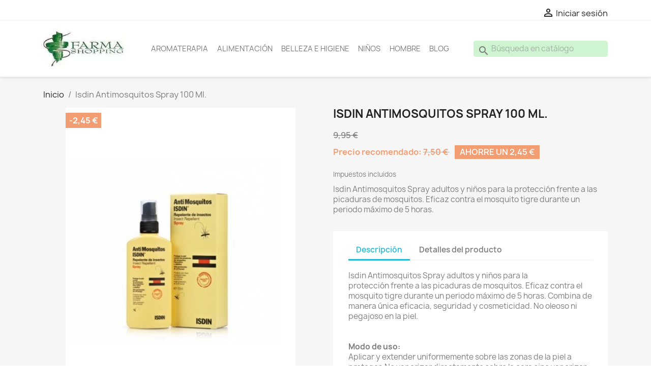

--- FILE ---
content_type: text/html; charset=utf-8
request_url: https://www.farmashoping.com/inicio/1823-isdin-antimosquitos-spray-100-ml
body_size: 16257
content:
<!doctype html>
<html lang="es-ES">
<head>
<meta charset="utf-8">
<meta http-equiv="x-ua-compatible" content="ie=edge">
<title>Isdin Antimosquitos Spray 100 Ml : Farmashoping.com - Isdin Online</title>
<meta name="description" content="Isdin Antimosquitos Spray adultos y niños para la protección frente a las picaduras de mosquitos. Eficaz contra el mosquito tigre.">
<meta name="keywords" content="NULL">
<link rel="canonical" href="https://www.farmashoping.com/inicio/1823-isdin-antimosquitos-spray-100-ml">
<script type="application/ld+json">
  {
    "@context": "https://schema.org",
    "@type": "Organization",
    "name" : "FarmaShoping",
    "url" : "https://www.farmashoping.com/",
    "logo": {
      "@type": "ImageObject",
      "url":"https://www.farmashoping.com/img/logo-1633974041.jpg"
    }
  }
</script>
<script type="application/ld+json">
  {
    "@context": "https://schema.org",
    "@type": "WebPage",
    "isPartOf": {
      "@type": "WebSite",
      "url":  "https://www.farmashoping.com/",
      "name": "FarmaShoping"
    },
    "name": "Isdin Antimosquitos Spray 100 Ml : Farmashoping.com - Isdin Online",
    "url":  "https://www.farmashoping.com/inicio/1823-isdin-antimosquitos-spray-100-ml"
  }
</script>
<script type="application/ld+json">
    {
      "@context": "https://schema.org",
      "@type": "BreadcrumbList",
      "itemListElement": [
                      {
              "@type": "ListItem",
              "position": 1,
              "name": "Inicio",
              "item": "https://www.farmashoping.com/"
              },                        {
              "@type": "ListItem",
              "position": 2,
              "name": "Isdin Antimosquitos Spray 100 Ml.",
              "item": "https://www.farmashoping.com/inicio/1823-isdin-antimosquitos-spray-100-ml"
              }            ]
          }
  </script>
<script type="application/ld+json">
  {
    "@context": "https://schema.org/",
    "@type": "Product",
    "name": "Isdin Antimosquitos Spray 100 Ml.",
    "description": "Isdin Antimosquitos Spray adultos y niños para la protección frente a las picaduras de mosquitos. Eficaz contra el mosquito tigre.",
    "category": "Inicio",
    "image" :"https://www.farmashoping.com/4131-home_default/isdin-antimosquitos-spray-100-ml.jpg",    "sku": "167578.1",
    "mpn": "167578.1",
    "gtin13": "8470001675781",    "brand": {
      "@type": "Thing",
      "name": "Isdin"
    },              "weight": {
        "@context": "https://schema.org",
        "@type": "QuantitativeValue",
        "value": "0.300000",
        "unitCode": "kg"
      },                "offers": {
            "@type": "Offer",
            "priceCurrency": "EUR",
            "name": "Isdin Antimosquitos Spray 100 Ml.",
            "price": "7.5",
            "url": "https://www.farmashoping.com/inicio/1823-isdin-antimosquitos-spray-100-ml",
            "priceValidUntil": "2026-02-03",
                          "image": ["https://www.farmashoping.com/4131-large_default/isdin-antimosquitos-spray-100-ml.jpg"],
                        "sku": "167578.1",
            "mpn": "167578.1",
            "gtin13": "8470001675781",                                    "availability": "https://schema.org/OutOfStock",
            "seller": {
              "@type": "Organization",
              "name": "FarmaShoping"
            }
          }
                }
</script>
<meta property="og:title" content="Isdin Antimosquitos Spray 100 Ml : Farmashoping.com - Isdin Online"/>
<meta property="og:description" content="Isdin Antimosquitos Spray adultos y niños para la protección frente a las picaduras de mosquitos. Eficaz contra el mosquito tigre."/>
<meta property="og:url" content="https://www.farmashoping.com/inicio/1823-isdin-antimosquitos-spray-100-ml"/>
<meta property="og:site_name" content="FarmaShoping"/>
<meta name="viewport" content="width=device-width, initial-scale=1">
<link rel="icon" type="image/vnd.microsoft.icon" href="https://www.farmashoping.com/img/favicon.ico?1633974041">
<link rel="shortcut icon" type="image/x-icon" href="https://www.farmashoping.com/img/favicon.ico?1633974041">
<link rel="stylesheet" href="https://www.farmashoping.com/themes,_classic,_assets,_css,_theme.css+modules,_ps_socialfollow,_views,_css,_ps_socialfollow.css+modules,_ps_searchbar,_ps_searchbar.css+js,_jquery,_ui,_themes,_base,_minified,_jquery-ui.min.css+js,_jquery,_ui,_themes,_base,_minified,_jquery.ui.theme.min.css.pagespeed.cc.fxuesX6Gpw.css" type="text/css" media="all"/>
<script>var prestashop={"cart":{"products":[],"totals":{"total":{"type":"total","label":"Total","amount":0,"value":"0,00\u00a0\u20ac"},"total_including_tax":{"type":"total","label":"Total (impuestos incl.)","amount":0,"value":"0,00\u00a0\u20ac"},"total_excluding_tax":{"type":"total","label":"Total (impuestos excl.)","amount":0,"value":"0,00\u00a0\u20ac"}},"subtotals":{"products":{"type":"products","label":"Subtotal","amount":0,"value":"0,00\u00a0\u20ac"},"discounts":null,"shipping":{"type":"shipping","label":"Transporte","amount":0,"value":""},"tax":null},"products_count":0,"summary_string":"0 art\u00edculos","vouchers":{"allowed":1,"added":[]},"discounts":[],"minimalPurchase":0,"minimalPurchaseRequired":""},"currency":{"id":1,"name":"Euro","iso_code":"EUR","iso_code_num":"978","sign":"\u20ac"},"customer":{"lastname":null,"firstname":null,"email":null,"birthday":null,"newsletter":null,"newsletter_date_add":null,"optin":null,"website":null,"company":null,"siret":null,"ape":null,"is_logged":false,"gender":{"type":null,"name":null},"addresses":[]},"language":{"name":"Espa\u00f1ol (Spanish)","iso_code":"es","locale":"es-ES","language_code":"es-es","is_rtl":"0","date_format_lite":"d\/m\/Y","date_format_full":"d\/m\/Y H:i:s","id":3},"page":{"title":"","canonical":"https:\/\/www.farmashoping.com\/inicio\/1823-isdin-antimosquitos-spray-100-ml","meta":{"title":"Isdin Antimosquitos Spray 100 Ml : Farmashoping.com - Isdin Online","description":"Isdin Antimosquitos Spray adultos y ni\u00f1os para la protecci\u00f3n frente a las picaduras de mosquitos. Eficaz contra el mosquito tigre.","keywords":"NULL","robots":"index"},"page_name":"product","body_classes":{"lang-es":true,"lang-rtl":false,"country-ES":true,"currency-EUR":true,"layout-full-width":true,"page-product":true,"tax-display-enabled":true,"product-id-1823":true,"product-Isdin Antimosquitos Spray 100 Ml.":true,"product-id-category-1":true,"product-id-manufacturer-76":true,"product-id-supplier-0":true,"product-on-sale":true,"product-available-for-order":true},"admin_notifications":[]},"shop":{"name":"FarmaShoping","logo":"https:\/\/www.farmashoping.com\/img\/logo-1633974041.jpg","stores_icon":"https:\/\/www.farmashoping.com\/img\/farmashoping-1408814405.gif","favicon":"https:\/\/www.farmashoping.com\/img\/favicon.ico"},"urls":{"base_url":"https:\/\/www.farmashoping.com\/","current_url":"https:\/\/www.farmashoping.com\/inicio\/1823-isdin-antimosquitos-spray-100-ml","shop_domain_url":"https:\/\/www.farmashoping.com","img_ps_url":"https:\/\/www.farmashoping.com\/img\/","img_cat_url":"https:\/\/www.farmashoping.com\/img\/c\/","img_lang_url":"https:\/\/www.farmashoping.com\/img\/l\/","img_prod_url":"https:\/\/www.farmashoping.com\/img\/p\/","img_manu_url":"https:\/\/www.farmashoping.com\/img\/m\/","img_sup_url":"https:\/\/www.farmashoping.com\/img\/su\/","img_ship_url":"https:\/\/www.farmashoping.com\/img\/s\/","img_store_url":"https:\/\/www.farmashoping.com\/img\/st\/","img_col_url":"https:\/\/www.farmashoping.com\/img\/co\/","img_url":"https:\/\/www.farmashoping.com\/themes\/classic\/assets\/img\/","css_url":"https:\/\/www.farmashoping.com\/themes\/classic\/assets\/css\/","js_url":"https:\/\/www.farmashoping.com\/themes\/classic\/assets\/js\/","pic_url":"https:\/\/www.farmashoping.com\/upload\/","pages":{"address":"https:\/\/www.farmashoping.com\/direccion","addresses":"https:\/\/www.farmashoping.com\/direcciones","authentication":"https:\/\/www.farmashoping.com\/autenticacion","cart":"https:\/\/www.farmashoping.com\/carro-de-la-compra","category":"https:\/\/www.farmashoping.com\/index.php?controller=category","cms":"https:\/\/www.farmashoping.com\/index.php?controller=cms","contact":"https:\/\/www.farmashoping.com\/contactenos","discount":"https:\/\/www.farmashoping.com\/descuento","guest_tracking":"https:\/\/www.farmashoping.com\/seguimiento-pedido-invitado","history":"https:\/\/www.farmashoping.com\/historial-de-pedidos","identity":"https:\/\/www.farmashoping.com\/identidad","index":"https:\/\/www.farmashoping.com\/","my_account":"https:\/\/www.farmashoping.com\/mi-cuenta","order_confirmation":"https:\/\/www.farmashoping.com\/index.php?controller=order-confirmation","order_detail":"https:\/\/www.farmashoping.com\/index.php?controller=order-detail","order_follow":"https:\/\/www.farmashoping.com\/devolucion-de-productos","order":"https:\/\/www.farmashoping.com\/carrito","order_return":"https:\/\/www.farmashoping.com\/index.php?controller=order-return","order_slip":"https:\/\/www.farmashoping.com\/vales","pagenotfound":"https:\/\/www.farmashoping.com\/error-404","password":"https:\/\/www.farmashoping.com\/olvidaste-tu-contrasena","pdf_invoice":"https:\/\/www.farmashoping.com\/index.php?controller=pdf-invoice","pdf_order_return":"https:\/\/www.farmashoping.com\/index.php?controller=pdf-order-return","pdf_order_slip":"https:\/\/www.farmashoping.com\/index.php?controller=pdf-order-slip","prices_drop":"https:\/\/www.farmashoping.com\/promociones","product":"https:\/\/www.farmashoping.com\/index.php?controller=product","search":"https:\/\/www.farmashoping.com\/buscar","sitemap":"https:\/\/www.farmashoping.com\/mapa-del-sitio","stores":"https:\/\/www.farmashoping.com\/tiendas","supplier":"https:\/\/www.farmashoping.com\/proveedores","register":"https:\/\/www.farmashoping.com\/autenticacion?create_account=1","order_login":"https:\/\/www.farmashoping.com\/carrito?login=1"},"alternative_langs":[],"theme_assets":"\/themes\/classic\/assets\/","actions":{"logout":"https:\/\/www.farmashoping.com\/?mylogout="},"no_picture_image":{"bySize":{"small_default":{"url":"https:\/\/www.farmashoping.com\/img\/p\/es-default-small_default.jpg","width":98,"height":98},"cart_default":{"url":"https:\/\/www.farmashoping.com\/img\/p\/es-default-cart_default.jpg","width":125,"height":125},"home_default":{"url":"https:\/\/www.farmashoping.com\/img\/p\/es-default-home_default.jpg","width":250,"height":250},"medium_default":{"url":"https:\/\/www.farmashoping.com\/img\/p\/es-default-medium_default.jpg","width":452,"height":452},"large_default":{"url":"https:\/\/www.farmashoping.com\/img\/p\/es-default-large_default.jpg","width":800,"height":800}},"small":{"url":"https:\/\/www.farmashoping.com\/img\/p\/es-default-small_default.jpg","width":98,"height":98},"medium":{"url":"https:\/\/www.farmashoping.com\/img\/p\/es-default-home_default.jpg","width":250,"height":250},"large":{"url":"https:\/\/www.farmashoping.com\/img\/p\/es-default-large_default.jpg","width":800,"height":800},"legend":""}},"configuration":{"display_taxes_label":true,"display_prices_tax_incl":true,"is_catalog":true,"show_prices":true,"opt_in":{"partner":true},"quantity_discount":{"type":"discount","label":"Descuento unitario"},"voucher_enabled":1,"return_enabled":1},"field_required":[],"breadcrumb":{"links":[{"title":"Inicio","url":"https:\/\/www.farmashoping.com\/"},{"title":"Isdin Antimosquitos Spray 100 Ml.","url":"https:\/\/www.farmashoping.com\/inicio\/1823-isdin-antimosquitos-spray-100-ml"}],"count":2},"link":{"protocol_link":"https:\/\/","protocol_content":"https:\/\/"},"time":1768777683,"static_token":"030b31d9cce8787f44c2b6c4df035d44","token":"47f1be3d5e730f3eb636720b8aeb631b","debug":false};</script>
<script async src="https://www.googletagmanager.com/gtag/js?id=UA-51233430-1"></script>
<script>window.dataLayer=window.dataLayer||[];function gtag(){dataLayer.push(arguments);}gtag('js',new Date());gtag('config','UA-51233430-1',{'debug_mode':false});</script>
<style>.top-menu a[data-depth="0"]{padding:.45rem;font-size:.9rem;font-weight:400}#search_widget form input{width:100%;padding:6px 35px;outline:none;background-color:#cef4d1;border:none;border-radius:5px;font-weight:400;font-size:15px}.out_of_stock{display:none}@import url(https://fonts.googleapis.com/css?family=Lato);.mehrcontainer{max-width:300px;margin:0 auto;padding-top:20px}.amazonbutton{display:flex;align-items:center;justify-content:center;border-radius:5px;border:1px solid #b79033;background:linear-gradient(#fde7ae,#f3c451)}.amazonbutton img{max-height:20px}.amazonbutton span{font-family:Helvetica,sans-serif;line-height:44px;margin-left:10px;color:#000;font-size:18px}#header .header-nav #_desktop_contact_link{display:none!important}</style>
<meta property="og:type" content="product">
<meta property="og:image" content="https://www.farmashoping.com/4131-large_default/isdin-antimosquitos-spray-100-ml.jpg">
<meta property="product:pretax_price:amount" content="6.198347">
<meta property="product:pretax_price:currency" content="EUR">
<meta property="product:price:amount" content="7.5">
<meta property="product:price:currency" content="EUR">
<meta property="product:weight:value" content="0.300000">
<meta property="product:weight:units" content="kg">
</head>
<body id="product" class="lang-es country-es currency-eur layout-full-width page-product tax-display-enabled product-id-1823 product-isdin-antimosquitos-spray-100-ml- product-id-category-1 product-id-manufacturer-76 product-id-supplier-0 product-on-sale product-available-for-order"><noscript><meta HTTP-EQUIV="refresh" content="0;url='https://www.farmashoping.com/inicio/1823-isdin-antimosquitos-spray-100-ml?PageSpeed=noscript'" /><style><!--table,div,span,font,p{display:none} --></style><div style="display:block">Please click <a href="https://www.farmashoping.com/inicio/1823-isdin-antimosquitos-spray-100-ml?PageSpeed=noscript">here</a> if you are not redirected within a few seconds.</div></noscript>
<main>
<header id="header">
<div class="header-banner">
</div>
<nav class="header-nav">
<div class="container">
<div class="row">
<div class="hidden-sm-down">
<div class="col-md-5 col-xs-12">
<div id="_desktop_contact_link">
<div id="contact-link">
Llámenos: <span>farmashoping@tinet.cat</span>
</div>
</div>
</div>
<div class="col-md-7 right-nav">
<div id="_desktop_user_info">
<div class="user-info">
<a href="https://www.farmashoping.com/mi-cuenta" title="Acceda a su cuenta de cliente" rel="nofollow">
<i class="material-icons">&#xE7FF;</i>
<span class="hidden-sm-down">Iniciar sesión</span>
</a>
</div>
</div>
</div>
</div>
<div class="hidden-md-up text-sm-center mobile">
<div class="float-xs-left" id="menu-icon">
<i class="material-icons d-inline">&#xE5D2;</i>
</div>
<div class="float-xs-right" id="_mobile_cart"></div>
<div class="float-xs-right" id="_mobile_user_info"></div>
<div class="top-logo" id="_mobile_logo"></div>
<div class="clearfix"></div>
</div>
</div>
</div>
</nav>
<div class="header-top">
<div class="container">
<div class="row">
<div class="col-md-2 hidden-sm-down" id="_desktop_logo">
<a href="https://www.farmashoping.com/">
<img class="logo img-responsive" src="[data-uri]" alt="FarmaShoping" loading="lazy">
</a>
</div>
<div class="header-top-right col-md-10 col-sm-12 position-static">
<div class="menu js-top-menu position-static hidden-sm-down" id="_desktop_top_menu">
<ul class="top-menu" id="top-menu" data-depth="0">
<li class="category" id="category-27">
<a class="dropdown-item" href="https://www.farmashoping.com/27-aromaterapia" data-depth="0">
<span class="float-xs-right hidden-md-up">
<span data-target="#top_sub_menu_34911" data-toggle="collapse" class="navbar-toggler collapse-icons">
<i class="material-icons add">&#xE313;</i>
<i class="material-icons remove">&#xE316;</i>
</span>
</span>
AROMATERAPIA
</a>
<div class="popover sub-menu js-sub-menu collapse" id="top_sub_menu_34911">
<ul class="top-menu" data-depth="1">
<li class="category" id="category-29">
<a class="dropdown-item dropdown-submenu" href="https://www.farmashoping.com/29-aceites-esenciales-" data-depth="1">
Aceites esenciales
</a>
</li>
<li class="category" id="category-28">
<a class="dropdown-item dropdown-submenu" href="https://www.farmashoping.com/28-difusores-y-humidificadores-" data-depth="1">
Difusores y humidificadores
</a>
</li>
<li class="category" id="category-82">
<a class="dropdown-item dropdown-submenu" href="https://www.farmashoping.com/82-puressentiel" data-depth="1">
Puressentiel
</a>
</li>
<li class="category" id="category-78">
<a class="dropdown-item dropdown-submenu" href="https://www.farmashoping.com/78-anti-mosquitos" data-depth="1">
Anti-mosquitos
</a>
</li>
</ul>
</div>
</li>
<li class="link" id="lnk-alimentación">
<a class="dropdown-item" href="https://www.farmashoping.com/40-alimentacion-y-proteinas" data-depth="0">
ALIMENTACIÓN
</a>
</li>
<li class="link" id="lnk-belleza-e-higiene">
<a class="dropdown-item" href="https://www.farmashoping.com/21-cuidado-higiene-y-belleza" data-depth="0">
BELLEZA E HIGIENE
</a>
</li>
<li class="link" id="lnk-niños">
<a class="dropdown-item" href="https://www.farmashoping.com/9-el-bebe-y-la-mama" data-depth="0">
NIÑOS
</a>
</li>
<li class="category" id="category-69">
<a class="dropdown-item" href="https://www.farmashoping.com/69-hombre" data-depth="0">
<span class="float-xs-right hidden-md-up">
<span data-target="#top_sub_menu_75473" data-toggle="collapse" class="navbar-toggler collapse-icons">
<i class="material-icons add">&#xE313;</i>
<i class="material-icons remove">&#xE316;</i>
</span>
</span>
HOMBRE
</a>
<div class="popover sub-menu js-sub-menu collapse" id="top_sub_menu_75473">
<ul class="top-menu" data-depth="1">
<li class="category" id="category-72">
<a class="dropdown-item dropdown-submenu" href="https://www.farmashoping.com/72-anticeluliticos" data-depth="1">
Anticelulíticos
</a>
</li>
<li class="category" id="category-74">
<a class="dropdown-item dropdown-submenu" href="https://www.farmashoping.com/74-complementos-nutricionales" data-depth="1">
Complementos Nutricionales
</a>
</li>
<li class="category" id="category-71">
<a class="dropdown-item dropdown-submenu" href="https://www.farmashoping.com/71-cuidado-facial" data-depth="1">
Cuidado Facial
</a>
</li>
<li class="category" id="category-73">
<a class="dropdown-item dropdown-submenu" href="https://www.farmashoping.com/73-desodorantes" data-depth="1">
Desodorantes
</a>
</li>
</ul>
</div>
</li>
<li class="link" id="lnk-blog">
<a class="dropdown-item" href="https://www.farmashoping.com/blog/" data-depth="0">
BLOG
</a>
</li>
</ul>
<div class="clearfix"></div>
</div>
<div id="search_widget" class="search-widgets" data-search-controller-url="//www.farmashoping.com/buscar">
<form action="//www.farmashoping.com/buscar">
<input type="hidden" name="controller" value="search">
<i class="material-icons search" aria-hidden="true">search</i>
<input type="text" name="s" value="" placeholder="Búsqueda en catálogo" aria-label="Buscar">
<i class="material-icons clear" aria-hidden="true">clear</i>
</form>
</div>
</div>
</div>
<div id="mobile_top_menu_wrapper" class="row hidden-md-up" style="display:none;">
<div class="js-top-menu mobile" id="_mobile_top_menu"></div>
<div class="js-top-menu-bottom">
<div id="_mobile_currency_selector"></div>
<div id="_mobile_language_selector"></div>
<div id="_mobile_contact_link"></div>
</div>
</div>
</div>
</div>
</header>
<section id="wrapper">
<aside id="notifications">
<div class="container">
</div>
</aside>
<div class="container">
<nav data-depth="2" class="breadcrumb hidden-sm-down">
<ol>
<li>
<a href="https://www.farmashoping.com/"><span>Inicio</span></a>
</li>
<li>
<span>Isdin Antimosquitos Spray 100 Ml.</span>
</li>
</ol>
</nav>
<div id="content-wrapper" class="js-content-wrapper">
<section id="main">
<meta content="https://www.farmashoping.com/inicio/1823-isdin-antimosquitos-spray-100-ml">
<div class="row product-container js-product-container">
<div class="col-md-6">
<section class="page-content" id="content">
<ul class="product-flags js-product-flags">
<li class="product-flag discount">-2,45 €</li>
<li class="product-flag out_of_stock">Fuera de stock</li>
</ul>
<div class="images-container js-images-container">
<div class="product-cover">
<img class="js-qv-product-cover img-fluid" src="https://www.farmashoping.com/4131-medium_default/isdin-antimosquitos-spray-100-ml.jpg" alt="Isdin Antimosquitos Spray 100 Ml." title="Isdin Antimosquitos Spray 100 Ml." loading="lazy" width="452" height="452">
<div class="layer hidden-sm-down" data-toggle="modal" data-target="#product-modal">
<i class="material-icons zoom-in">search</i>
</div>
</div>
<div class="js-qv-mask mask">
<ul class="product-images js-qv-product-images">
<li class="thumb-container js-thumb-container">
<img class="thumb js-thumb  selected js-thumb-selected " data-image-medium-src="https://www.farmashoping.com/4131-medium_default/isdin-antimosquitos-spray-100-ml.jpg" data-image-large-src="https://www.farmashoping.com/4131-large_default/isdin-antimosquitos-spray-100-ml.jpg" src="https://www.farmashoping.com/4131-small_default/isdin-antimosquitos-spray-100-ml.jpg" alt="Isdin Antimosquitos Spray 100 Ml." title="Isdin Antimosquitos Spray 100 Ml." loading="lazy" width="98" height="98">
</li>
</ul>
</div>
</div>
<div class="scroll-box-arrows">
<i class="material-icons left">&#xE314;</i>
<i class="material-icons right">&#xE315;</i>
</div>
</section>
</div>
<div class="col-md-6">
<h1 class="h1">Isdin Antimosquitos Spray 100 Ml.</h1>
<div class="product-prices js-product-prices">
<div class="product-discount">
<span class="regular-price">9,95 €</span>
</div>
<div class="product-price h5 has-discount">
<div class="current-price">
Precio recomendado: <span style="text-decoration:line-through;" class='current-price-value' content="7.5">
7,50 €
</span>
<span class="discount discount-amount">
Ahorre un 2,45 €
</span>
</div>
</div>
<div class="tax-shipping-delivery-label">
Impuestos incluidos
</div>
</div>
<div class="product-information">
<div id="product-description-short-1823" class="product-description"><p>Isdin Antimosquitos Spray adultos y niños para la protección frente a las picaduras de mosquitos. Eficaz contra el mosquito tigre durante un periodo máximo de 5 horas.</p></div>
<div class="product-actions js-product-actions">
<form action="https://www.farmashoping.com/carro-de-la-compra" method="post" id="add-to-cart-or-refresh">
<input type="hidden" name="token" value="030b31d9cce8787f44c2b6c4df035d44">
<input type="hidden" name="id_product" value="1823" id="product_page_product_id">
<input type="hidden" name="id_customization" value="0" id="product_customization_id" class="js-product-customization-id">
<div class="product-variants js-product-variants">
</div>
<section class="product-discounts js-product-discounts">
</section>
<div class="product-add-to-cart js-product-add-to-cart">
</div>
<div class="product-additional-info js-product-additional-info">
</div>
</form>
</div>
<div class="tabs">
<ul class="nav nav-tabs" role="tablist">
<li class="nav-item">
<a class="nav-link active js-product-nav-active" data-toggle="tab" href="#description" role="tab" aria-controls="description" aria-selected="true">Descripción</a>
</li>
<li class="nav-item">
<a class="nav-link" data-toggle="tab" href="#product-details" role="tab" aria-controls="product-details">Detalles del producto</a>
</li>
</ul>
<div class="tab-content" id="tab-content">
<div class="tab-pane fade in active js-product-tab-active" id="description" role="tabpanel">
<div class="product-description"><p>Isdin Antimosquitos Spray adultos y niños para la protección frente a las picaduras de mosquitos. Eficaz contra el mosquito tigre durante un periodo máximo de 5 horas. Combina de manera única eficacia, seguridad y cosmeticidad. No oleoso ni pegajoso en la piel.<br/><br/><br/><strong>Modo de uso:<br/></strong>Aplicar y extender uniformemente sobre las zonas de la piel a proteger. No vaporizar directamente sobre la cara sino vaporizar primero en las manos y extender después evitando el contacto con ojos y boca. Lavarse correctamente las manos después de la aplicación del producto. <br/><br/><br/><strong>Presentacion:<br/></strong>Spray 100 ml.</p></div>
</div>
<div class="js-product-details tab-pane fade" id="product-details" data-product="{&quot;id_shop_default&quot;:&quot;1&quot;,&quot;id_manufacturer&quot;:&quot;76&quot;,&quot;id_supplier&quot;:&quot;0&quot;,&quot;reference&quot;:&quot;167578.1&quot;,&quot;is_virtual&quot;:&quot;0&quot;,&quot;delivery_in_stock&quot;:&quot;&quot;,&quot;delivery_out_stock&quot;:&quot;&quot;,&quot;id_category_default&quot;:&quot;1&quot;,&quot;on_sale&quot;:&quot;1&quot;,&quot;online_only&quot;:&quot;0&quot;,&quot;ecotax&quot;:0,&quot;minimal_quantity&quot;:&quot;1&quot;,&quot;low_stock_threshold&quot;:&quot;0&quot;,&quot;low_stock_alert&quot;:&quot;0&quot;,&quot;price&quot;:&quot;7,50\u00a0\u20ac&quot;,&quot;unity&quot;:&quot;&quot;,&quot;unit_price_ratio&quot;:&quot;0.000000&quot;,&quot;additional_shipping_cost&quot;:&quot;0.000000&quot;,&quot;customizable&quot;:&quot;0&quot;,&quot;text_fields&quot;:&quot;0&quot;,&quot;uploadable_files&quot;:&quot;0&quot;,&quot;redirect_type&quot;:&quot;404&quot;,&quot;id_type_redirected&quot;:&quot;0&quot;,&quot;available_for_order&quot;:&quot;1&quot;,&quot;available_date&quot;:&quot;0000-00-00&quot;,&quot;show_condition&quot;:&quot;0&quot;,&quot;condition&quot;:&quot;new&quot;,&quot;show_price&quot;:&quot;1&quot;,&quot;indexed&quot;:&quot;1&quot;,&quot;visibility&quot;:&quot;both&quot;,&quot;cache_default_attribute&quot;:&quot;0&quot;,&quot;advanced_stock_management&quot;:&quot;0&quot;,&quot;date_add&quot;:&quot;2015-07-09 08:43:38&quot;,&quot;date_upd&quot;:&quot;2024-01-28 19:12:39&quot;,&quot;pack_stock_type&quot;:&quot;3&quot;,&quot;meta_description&quot;:&quot;Isdin Antimosquitos Spray adultos y ni\u00f1os para la protecci\u00f3n frente a las picaduras de mosquitos. Eficaz contra el mosquito tigre.&quot;,&quot;meta_keywords&quot;:&quot;NULL&quot;,&quot;meta_title&quot;:&quot;Isdin Antimosquitos Spray 100 Ml : Farmashoping.com - Isdin Online&quot;,&quot;link_rewrite&quot;:&quot;isdin-antimosquitos-spray-100-ml&quot;,&quot;name&quot;:&quot;Isdin Antimosquitos Spray 100 Ml.&quot;,&quot;description&quot;:&quot;&lt;p&gt;Isdin Antimosquitos Spray adultos y ni\u00f1os para la protecci\u00f3n\u00a0frente a las picaduras de mosquitos. Eficaz contra el mosquito tigre durante un periodo m\u00e1ximo de 5 horas.\u00a0Combina de manera \u00fanica eficacia, seguridad y cosmeticidad. No oleoso ni pegajoso en la piel.&lt;br \/&gt;&lt;br \/&gt;&lt;br \/&gt;&lt;strong&gt;Modo de uso:&lt;br \/&gt;&lt;\/strong&gt;Aplicar y extender uniformemente sobre las zonas de la piel a proteger. No vaporizar directamente sobre la cara sino vaporizar primero en las manos y extender despu\u00e9s evitando el contacto con ojos y boca. Lavarse correctamente las manos despu\u00e9s de la aplicaci\u00f3n del producto.\u00a0&lt;br \/&gt;&lt;br \/&gt;&lt;br \/&gt;&lt;strong&gt;Presentacion:&lt;br \/&gt;&lt;\/strong&gt;Spray 100 ml.&lt;\/p&gt;&quot;,&quot;description_short&quot;:&quot;&lt;p&gt;Isdin Antimosquitos Spray adultos y ni\u00f1os para la protecci\u00f3n\u00a0frente a las picaduras de mosquitos. Eficaz contra el mosquito tigre durante un periodo m\u00e1ximo de 5 horas.&lt;\/p&gt;&quot;,&quot;available_now&quot;:&quot;2 a 4 d\u00edas&quot;,&quot;available_later&quot;:&quot;4 a 6 d\u00edas&quot;,&quot;id&quot;:1823,&quot;id_product&quot;:1823,&quot;out_of_stock&quot;:2,&quot;new&quot;:0,&quot;id_product_attribute&quot;:&quot;0&quot;,&quot;quantity_wanted&quot;:1,&quot;extraContent&quot;:[],&quot;allow_oosp&quot;:0,&quot;category&quot;:&quot;inicio&quot;,&quot;category_name&quot;:&quot;Inicio&quot;,&quot;link&quot;:&quot;https:\/\/www.farmashoping.com\/inicio\/1823-isdin-antimosquitos-spray-100-ml&quot;,&quot;attribute_price&quot;:0,&quot;price_tax_exc&quot;:6.198347,&quot;price_without_reduction&quot;:9.949999,&quot;reduction&quot;:2.45,&quot;specific_prices&quot;:{&quot;id_specific_price&quot;:&quot;1811&quot;,&quot;id_specific_price_rule&quot;:&quot;0&quot;,&quot;id_cart&quot;:&quot;0&quot;,&quot;id_product&quot;:&quot;1823&quot;,&quot;id_product_attribute&quot;:&quot;0&quot;,&quot;id_shop&quot;:&quot;0&quot;,&quot;id_shop_group&quot;:&quot;0&quot;,&quot;id_currency&quot;:&quot;0&quot;,&quot;id_country&quot;:&quot;0&quot;,&quot;id_group&quot;:&quot;0&quot;,&quot;id_customer&quot;:&quot;0&quot;,&quot;price&quot;:&quot;-1.000000&quot;,&quot;from_quantity&quot;:&quot;1&quot;,&quot;reduction&quot;:&quot;2.450000&quot;,&quot;reduction_tax&quot;:&quot;1&quot;,&quot;reduction_type&quot;:&quot;amount&quot;,&quot;from&quot;:&quot;0000-00-00 00:00:00&quot;,&quot;to&quot;:&quot;0000-00-00 00:00:00&quot;,&quot;score&quot;:&quot;32&quot;},&quot;quantity&quot;:0,&quot;quantity_all_versions&quot;:0,&quot;id_image&quot;:&quot;es-default&quot;,&quot;features&quot;:[],&quot;attachments&quot;:[],&quot;virtual&quot;:0,&quot;pack&quot;:0,&quot;packItems&quot;:[],&quot;nopackprice&quot;:0,&quot;customization_required&quot;:false,&quot;rate&quot;:21,&quot;tax_name&quot;:&quot;IVA 21&quot;,&quot;ecotax_rate&quot;:0,&quot;unit_price&quot;:&quot;&quot;,&quot;customizations&quot;:{&quot;fields&quot;:[]},&quot;id_customization&quot;:0,&quot;is_customizable&quot;:false,&quot;show_quantities&quot;:false,&quot;quantity_label&quot;:&quot;Art\u00edculo&quot;,&quot;quantity_discounts&quot;:[],&quot;customer_group_discount&quot;:0,&quot;images&quot;:[{&quot;bySize&quot;:{&quot;small_default&quot;:{&quot;url&quot;:&quot;https:\/\/www.farmashoping.com\/4131-small_default\/isdin-antimosquitos-spray-100-ml.jpg&quot;,&quot;width&quot;:98,&quot;height&quot;:98},&quot;cart_default&quot;:{&quot;url&quot;:&quot;https:\/\/www.farmashoping.com\/4131-cart_default\/isdin-antimosquitos-spray-100-ml.jpg&quot;,&quot;width&quot;:125,&quot;height&quot;:125},&quot;home_default&quot;:{&quot;url&quot;:&quot;https:\/\/www.farmashoping.com\/4131-home_default\/isdin-antimosquitos-spray-100-ml.jpg&quot;,&quot;width&quot;:250,&quot;height&quot;:250},&quot;medium_default&quot;:{&quot;url&quot;:&quot;https:\/\/www.farmashoping.com\/4131-medium_default\/isdin-antimosquitos-spray-100-ml.jpg&quot;,&quot;width&quot;:452,&quot;height&quot;:452},&quot;large_default&quot;:{&quot;url&quot;:&quot;https:\/\/www.farmashoping.com\/4131-large_default\/isdin-antimosquitos-spray-100-ml.jpg&quot;,&quot;width&quot;:800,&quot;height&quot;:800}},&quot;small&quot;:{&quot;url&quot;:&quot;https:\/\/www.farmashoping.com\/4131-small_default\/isdin-antimosquitos-spray-100-ml.jpg&quot;,&quot;width&quot;:98,&quot;height&quot;:98},&quot;medium&quot;:{&quot;url&quot;:&quot;https:\/\/www.farmashoping.com\/4131-home_default\/isdin-antimosquitos-spray-100-ml.jpg&quot;,&quot;width&quot;:250,&quot;height&quot;:250},&quot;large&quot;:{&quot;url&quot;:&quot;https:\/\/www.farmashoping.com\/4131-large_default\/isdin-antimosquitos-spray-100-ml.jpg&quot;,&quot;width&quot;:800,&quot;height&quot;:800},&quot;legend&quot;:&quot;Isdin Antimosquitos Spray 100 Ml.&quot;,&quot;id_image&quot;:&quot;4131&quot;,&quot;cover&quot;:&quot;1&quot;,&quot;position&quot;:&quot;1&quot;,&quot;associatedVariants&quot;:[]}],&quot;cover&quot;:{&quot;bySize&quot;:{&quot;small_default&quot;:{&quot;url&quot;:&quot;https:\/\/www.farmashoping.com\/4131-small_default\/isdin-antimosquitos-spray-100-ml.jpg&quot;,&quot;width&quot;:98,&quot;height&quot;:98},&quot;cart_default&quot;:{&quot;url&quot;:&quot;https:\/\/www.farmashoping.com\/4131-cart_default\/isdin-antimosquitos-spray-100-ml.jpg&quot;,&quot;width&quot;:125,&quot;height&quot;:125},&quot;home_default&quot;:{&quot;url&quot;:&quot;https:\/\/www.farmashoping.com\/4131-home_default\/isdin-antimosquitos-spray-100-ml.jpg&quot;,&quot;width&quot;:250,&quot;height&quot;:250},&quot;medium_default&quot;:{&quot;url&quot;:&quot;https:\/\/www.farmashoping.com\/4131-medium_default\/isdin-antimosquitos-spray-100-ml.jpg&quot;,&quot;width&quot;:452,&quot;height&quot;:452},&quot;large_default&quot;:{&quot;url&quot;:&quot;https:\/\/www.farmashoping.com\/4131-large_default\/isdin-antimosquitos-spray-100-ml.jpg&quot;,&quot;width&quot;:800,&quot;height&quot;:800}},&quot;small&quot;:{&quot;url&quot;:&quot;https:\/\/www.farmashoping.com\/4131-small_default\/isdin-antimosquitos-spray-100-ml.jpg&quot;,&quot;width&quot;:98,&quot;height&quot;:98},&quot;medium&quot;:{&quot;url&quot;:&quot;https:\/\/www.farmashoping.com\/4131-home_default\/isdin-antimosquitos-spray-100-ml.jpg&quot;,&quot;width&quot;:250,&quot;height&quot;:250},&quot;large&quot;:{&quot;url&quot;:&quot;https:\/\/www.farmashoping.com\/4131-large_default\/isdin-antimosquitos-spray-100-ml.jpg&quot;,&quot;width&quot;:800,&quot;height&quot;:800},&quot;legend&quot;:&quot;Isdin Antimosquitos Spray 100 Ml.&quot;,&quot;id_image&quot;:&quot;4131&quot;,&quot;cover&quot;:&quot;1&quot;,&quot;position&quot;:&quot;1&quot;,&quot;associatedVariants&quot;:[]},&quot;has_discount&quot;:true,&quot;discount_type&quot;:&quot;amount&quot;,&quot;discount_percentage&quot;:&quot;-245%&quot;,&quot;discount_percentage_absolute&quot;:&quot;245%&quot;,&quot;discount_amount&quot;:&quot;2,45\u00a0\u20ac&quot;,&quot;discount_amount_to_display&quot;:&quot;-2,45\u00a0\u20ac&quot;,&quot;price_amount&quot;:7.5,&quot;unit_price_full&quot;:&quot;&quot;,&quot;show_availability&quot;:true,&quot;availability_message&quot;:&quot;Fuera de stock&quot;,&quot;availability_date&quot;:null,&quot;availability&quot;:&quot;unavailable&quot;}" role="tabpanel">
<div class="product-manufacturer">
<a href="https://www.farmashoping.com/76_isdin">
<img src="https://www.farmashoping.com/img/m/76.jpg" class="img img-thumbnail manufacturer-logo" alt="Isdin" loading="lazy" width="98" height="50">
</a>
</div>
<div class="product-reference">
<label class="label">Referencia </label>
<span>167578.1</span>
</div>
<div class="product-out-of-stock">
</div>
</div>
</div>
</div>
</div>
</div>
</div>
<section class="featured-products clearfix mt-3">
<h2>
16 otros productos en la misma categoría:
</h2>
<div class="products">
<div class="product">
<article class="product-miniature js-product-miniature" data-id-product="1438" data-id-product-attribute="0">
<div class="thumbnail-container">
<a href="https://www.farmashoping.com/inicio/1438-avene-solar-mat-perfect-spf50-fluido-color-50-ml" class="thumbnail product-thumbnail">
<img src="https://www.farmashoping.com/7231-home_default/avene-solar-mat-perfect-spf50-fluido-color-50-ml.jpg" alt="Avene Solar Mat Perfect SPF50+ Fluido Color 50 Ml." loading="lazy" data-full-size-image-url="https://www.farmashoping.com/7231-large_default/avene-solar-mat-perfect-spf50-fluido-color-50-ml.jpg" width="250" height="250"/>
</a>
<div class="product-description">
<h2 class="h3 product-title"><a href="https://www.farmashoping.com/inicio/1438-avene-solar-mat-perfect-spf50-fluido-color-50-ml" content="https://www.farmashoping.com/inicio/1438-avene-solar-mat-perfect-spf50-fluido-color-50-ml">Avene Solar Mat Perfect...</a></h2>
<div class="product-price-and-shipping">
<span class="price" aria-label="Precio">
19,80 €
</span>
</div>
</div>
<ul class="product-flags js-product-flags">
<li class="product-flag out_of_stock">Fuera de stock</li>
</ul>
<div class="highlighted-informations no-variants hidden-sm-down">
<a class="quick-view js-quick-view" href="#" data-link-action="quickview">
<i class="material-icons search">&#xE8B6;</i> Vista rápida
</a>
</div>
</div>
</article>
</div>
<div class="product">
<article class="product-miniature js-product-miniature" data-id-product="1954" data-id-product-attribute="0">
<div class="thumbnail-container">
<a href="https://www.farmashoping.com/inicio/1954-bach-original-rescue-crema-30-ml" class="thumbnail product-thumbnail">
<img src="https://www.farmashoping.com/6462-home_default/bach-original-rescue-crema-30-ml.jpg" alt="Bach Original Rescue Crema 30 Ml." loading="lazy" data-full-size-image-url="https://www.farmashoping.com/6462-large_default/bach-original-rescue-crema-30-ml.jpg" width="250" height="250"/>
</a>
<div class="product-description">
<h2 class="h3 product-title"><a href="https://www.farmashoping.com/inicio/1954-bach-original-rescue-crema-30-ml" content="https://www.farmashoping.com/inicio/1954-bach-original-rescue-crema-30-ml">Bach Original Rescue Crema...</a></h2>
<div class="product-price-and-shipping">
<span class="regular-price" aria-label="Precio base">14,95 €</span>
<span class="discount-amount discount-product">-1,00 €</span>
<span class="price" aria-label="Precio">
13,95 €
</span>
</div>
</div>
<ul class="product-flags js-product-flags">
<li class="product-flag discount">-1,00 €</li>
<li class="product-flag out_of_stock">Fuera de stock</li>
</ul>
<div class="highlighted-informations no-variants hidden-sm-down">
<a class="quick-view js-quick-view" href="#" data-link-action="quickview">
<i class="material-icons search">&#xE8B6;</i> Vista rápida
</a>
</div>
</div>
</article>
</div>
<div class="product">
<article class="product-miniature js-product-miniature" data-id-product="442" data-id-product-attribute="0">
<div class="thumbnail-container">
<a href="https://www.farmashoping.com/cuidado-higiene-y-belleza/442-ducray-neoptide-locion-bioestimulante-capilar-3-x-30ml" class="thumbnail product-thumbnail">
<img src="https://www.farmashoping.com/7232-home_default/ducray-neoptide-locion-bioestimulante-capilar-3-x-30ml.jpg" alt="Ducray Neoptide Loción Bioestimulante Capilar 3 x 30ML." loading="lazy" data-full-size-image-url="https://www.farmashoping.com/7232-large_default/ducray-neoptide-locion-bioestimulante-capilar-3-x-30ml.jpg" width="250" height="250"/>
</a>
<div class="product-description">
<h2 class="h3 product-title"><a href="https://www.farmashoping.com/cuidado-higiene-y-belleza/442-ducray-neoptide-locion-bioestimulante-capilar-3-x-30ml" content="https://www.farmashoping.com/cuidado-higiene-y-belleza/442-ducray-neoptide-locion-bioestimulante-capilar-3-x-30ml">Ducray Neoptide Loción...</a></h2>
<div class="product-price-and-shipping">
<span class="regular-price" aria-label="Precio base">44,95 €</span>
<span class="discount-amount discount-product">-5,00 €</span>
<span class="price" aria-label="Precio">
39,95 €
</span>
</div>
</div>
<ul class="product-flags js-product-flags">
<li class="product-flag discount">-5,00 €</li>
<li class="product-flag out_of_stock">Fuera de stock</li>
</ul>
<div class="highlighted-informations no-variants hidden-sm-down">
<a class="quick-view js-quick-view" href="#" data-link-action="quickview">
<i class="material-icons search">&#xE8B6;</i> Vista rápida
</a>
</div>
</div>
</article>
</div>
<div class="product">
<article class="product-miniature js-product-miniature" data-id-product="1592" data-id-product-attribute="0">
<div class="thumbnail-container">
<a href="https://www.farmashoping.com/inicio/1592-slackstone-ii-2-ampollas" class="thumbnail product-thumbnail">
<img src="https://www.farmashoping.com/4303-home_default/xslackstone-ii-2-ampollas.jpg.pagespeed.ic.fVIP9Hnd3d.webp" alt="Slackstone II 2 Ampollas" loading="lazy" data-full-size-image-url="https://www.farmashoping.com/4303-large_default/slackstone-ii-2-ampollas.jpg" width="250" height="250"/>
</a>
<div class="product-description">
<h2 class="h3 product-title"><a href="https://www.farmashoping.com/inicio/1592-slackstone-ii-2-ampollas" content="https://www.farmashoping.com/inicio/1592-slackstone-ii-2-ampollas">Slackstone II 2 Ampollas</a></h2>
<div class="product-price-and-shipping">
<span class="price" aria-label="Precio">
34,00 €
</span>
</div>
</div>
<ul class="product-flags js-product-flags">
<li class="product-flag out_of_stock">Fuera de stock</li>
</ul>
<div class="highlighted-informations no-variants hidden-sm-down">
<a class="quick-view js-quick-view" href="#" data-link-action="quickview">
<i class="material-icons search">&#xE8B6;</i> Vista rápida
</a>
</div>
</div>
</article>
</div>
<div class="product">
<article class="product-miniature js-product-miniature" data-id-product="2412" data-id-product-attribute="0">
<div class="thumbnail-container">
<a href="https://www.farmashoping.com/antiaging-antiarrugas/2412-sesderma-reti-age-mist-30-ml" class="thumbnail product-thumbnail">
<img src="https://www.farmashoping.com/6319-home_default/sesderma-reti-age-mist-30-ml.jpg" alt="Sesderma Reti Age Mist 30 Ml." loading="lazy" data-full-size-image-url="https://www.farmashoping.com/6319-large_default/sesderma-reti-age-mist-30-ml.jpg" width="250" height="250"/>
</a>
<div class="product-description">
<h2 class="h3 product-title"><a href="https://www.farmashoping.com/antiaging-antiarrugas/2412-sesderma-reti-age-mist-30-ml" content="https://www.farmashoping.com/antiaging-antiarrugas/2412-sesderma-reti-age-mist-30-ml">Sesderma Reti Age Mist 30 Ml.</a></h2>
<div class="product-price-and-shipping">
<span class="regular-price" aria-label="Precio base">19,95 €</span>
<span class="discount-amount discount-product">-2,00 €</span>
<span class="price" aria-label="Precio">
17,95 €
</span>
</div>
</div>
<ul class="product-flags js-product-flags">
<li class="product-flag discount">-2,00 €</li>
<li class="product-flag out_of_stock">Fuera de stock</li>
</ul>
<div class="highlighted-informations no-variants hidden-sm-down">
<a class="quick-view js-quick-view" href="#" data-link-action="quickview">
<i class="material-icons search">&#xE8B6;</i> Vista rápida
</a>
</div>
</div>
</article>
</div>
<div class="product">
<article class="product-miniature js-product-miniature" data-id-product="346" data-id-product-attribute="0">
<div class="thumbnail-container">
<a href="https://www.farmashoping.com/cuidado-del-bebe-/346-rhinomer-baby-limpieza-nasal-extrasuave-115-ml" class="thumbnail product-thumbnail">
<img src="https://www.farmashoping.com/6313-home_default/rhinomer-baby-limpieza-nasal-extrasuave-115-ml.jpg" alt="Rhinomer Baby Limpieza Nasal Extrasuave 115 Ml." loading="lazy" data-full-size-image-url="https://www.farmashoping.com/6313-large_default/rhinomer-baby-limpieza-nasal-extrasuave-115-ml.jpg" width="250" height="250"/>
</a>
<div class="product-description">
<h2 class="h3 product-title"><a href="https://www.farmashoping.com/cuidado-del-bebe-/346-rhinomer-baby-limpieza-nasal-extrasuave-115-ml" content="https://www.farmashoping.com/cuidado-del-bebe-/346-rhinomer-baby-limpieza-nasal-extrasuave-115-ml">Rhinomer Baby Limpieza...</a></h2>
<div class="product-price-and-shipping">
<span class="regular-price" aria-label="Precio base">11,95 €</span>
<span class="discount-amount discount-product">-2,65 €</span>
<span class="price" aria-label="Precio">
9,30 €
</span>
</div>
</div>
<ul class="product-flags js-product-flags">
<li class="product-flag discount">-2,65 €</li>
<li class="product-flag out_of_stock">Fuera de stock</li>
</ul>
<div class="highlighted-informations no-variants hidden-sm-down">
<a class="quick-view js-quick-view" href="#" data-link-action="quickview">
<i class="material-icons search">&#xE8B6;</i> Vista rápida
</a>
</div>
</div>
</article>
</div>
<div class="product">
<article class="product-miniature js-product-miniature" data-id-product="1947" data-id-product-attribute="0">
<div class="thumbnail-container">
<a href="https://www.farmashoping.com/fitoterapia/1947-fisiocrem-parche-active-4-unidades" class="thumbnail product-thumbnail">
<img src="https://www.farmashoping.com/7264-home_default/xfisiocrem-parche-active-4-unidades.jpg.pagespeed.ic.qFmcScnzr_.webp" alt="Fisiocrem Parche Active 4 Unidades" loading="lazy" data-full-size-image-url="https://www.farmashoping.com/7264-large_default/fisiocrem-parche-active-4-unidades.jpg" width="250" height="250"/>
</a>
<div class="product-description">
<h2 class="h3 product-title"><a href="https://www.farmashoping.com/fitoterapia/1947-fisiocrem-parche-active-4-unidades" content="https://www.farmashoping.com/fitoterapia/1947-fisiocrem-parche-active-4-unidades">Fisiocrem Parche Active 4...</a></h2>
<div class="product-price-and-shipping">
<span class="price" aria-label="Precio">
13,40 €
</span>
</div>
</div>
<ul class="product-flags js-product-flags">
<li class="product-flag out_of_stock">Fuera de stock</li>
</ul>
<div class="highlighted-informations no-variants hidden-sm-down">
<a class="quick-view js-quick-view" href="#" data-link-action="quickview">
<i class="material-icons search">&#xE8B6;</i> Vista rápida
</a>
</div>
</div>
</article>
</div>
<div class="product">
<article class="product-miniature js-product-miniature" data-id-product="1897" data-id-product-attribute="0">
<div class="thumbnail-container">
<a href="https://www.farmashoping.com/inicio/1897-marnys-aceite-rosa-mosqueta-50-ml" class="thumbnail product-thumbnail">
<img src="https://www.farmashoping.com/5674-home_default/marnys-aceite-rosa-mosqueta-50-ml.jpg" alt="Marnys Aceite Rosa Mosqueta 50 Ml." loading="lazy" data-full-size-image-url="https://www.farmashoping.com/5674-large_default/marnys-aceite-rosa-mosqueta-50-ml.jpg" width="250" height="250"/>
</a>
<div class="product-description">
<h2 class="h3 product-title"><a href="https://www.farmashoping.com/inicio/1897-marnys-aceite-rosa-mosqueta-50-ml" content="https://www.farmashoping.com/inicio/1897-marnys-aceite-rosa-mosqueta-50-ml">Marnys Aceite Rosa Mosqueta...</a></h2>
<div class="product-price-and-shipping">
<span class="regular-price" aria-label="Precio base">18,85 €</span>
<span class="discount-amount discount-product">-1,90 €</span>
<span class="price" aria-label="Precio">
16,95 €
</span>
</div>
</div>
<ul class="product-flags js-product-flags">
<li class="product-flag discount">-1,90 €</li>
</ul>
<div class="highlighted-informations no-variants hidden-sm-down">
<a class="quick-view js-quick-view" href="#" data-link-action="quickview">
<i class="material-icons search">&#xE8B6;</i> Vista rápida
</a>
</div>
</div>
</article>
</div>
<div class="product">
<article class="product-miniature js-product-miniature" data-id-product="955" data-id-product-attribute="0">
<div class="thumbnail-container">
<a href="https://www.farmashoping.com/rebajas/955-avene-trixera-duplo-balsamo-nutri-fluido-2-x-400-ml" class="thumbnail product-thumbnail">
<img src="https://www.farmashoping.com/6012-home_default/avene-trixera-duplo-balsamo-nutri-fluido-2-x-400-ml.jpg" alt="Trixera Bálsamo Emoliente 400 Ml Àvene" loading="lazy" data-full-size-image-url="https://www.farmashoping.com/6012-large_default/avene-trixera-duplo-balsamo-nutri-fluido-2-x-400-ml.jpg" width="250" height="250"/>
</a>
<div class="product-description">
<h2 class="h3 product-title"><a href="https://www.farmashoping.com/rebajas/955-avene-trixera-duplo-balsamo-nutri-fluido-2-x-400-ml" content="https://www.farmashoping.com/rebajas/955-avene-trixera-duplo-balsamo-nutri-fluido-2-x-400-ml">Avène Trixera Duplo Bálsamo...</a></h2>
<div class="product-price-and-shipping">
<span class="regular-price" aria-label="Precio base">38,90 €</span>
<span class="discount-amount discount-product">-5,00 €</span>
<span class="price" aria-label="Precio">
33,90 €
</span>
</div>
</div>
<ul class="product-flags js-product-flags">
<li class="product-flag discount">-5,00 €</li>
<li class="product-flag out_of_stock">Fuera de stock</li>
</ul>
<div class="highlighted-informations no-variants hidden-sm-down">
<a class="quick-view js-quick-view" href="#" data-link-action="quickview">
<i class="material-icons search">&#xE8B6;</i> Vista rápida
</a>
</div>
</div>
</article>
</div>
<div class="product">
<article class="product-miniature js-product-miniature" data-id-product="1030" data-id-product-attribute="0">
<div class="thumbnail-container">
<a href="https://www.farmashoping.com/inicio/1030-citrobiotic-extracto-de-semilla-pomelo-bio-100ml" class="thumbnail product-thumbnail">
<img src="https://www.farmashoping.com/4825-home_default/citrobiotic-extracto-de-semilla-pomelo-bio-100ml.jpg" alt="Citrobiotic Extracto de Semilla Pomelo Bio 100 Ml" loading="lazy" data-full-size-image-url="https://www.farmashoping.com/4825-large_default/citrobiotic-extracto-de-semilla-pomelo-bio-100ml.jpg" width="250" height="250"/>
</a>
<div class="product-description">
<h2 class="h3 product-title"><a href="https://www.farmashoping.com/inicio/1030-citrobiotic-extracto-de-semilla-pomelo-bio-100ml" content="https://www.farmashoping.com/inicio/1030-citrobiotic-extracto-de-semilla-pomelo-bio-100ml">Citrobiotic Extracto de...</a></h2>
<div class="product-price-and-shipping">
<span class="regular-price" aria-label="Precio base">26,50 €</span>
<span class="discount-amount discount-product">-2,00 €</span>
<span class="price" aria-label="Precio">
24,50 €
</span>
</div>
</div>
<ul class="product-flags js-product-flags">
<li class="product-flag discount">-2,00 €</li>
<li class="product-flag out_of_stock">Fuera de stock</li>
</ul>
<div class="highlighted-informations no-variants hidden-sm-down">
<a class="quick-view js-quick-view" href="#" data-link-action="quickview">
<i class="material-icons search">&#xE8B6;</i> Vista rápida
</a>
</div>
</div>
</article>
</div>
<div class="product">
<article class="product-miniature js-product-miniature" data-id-product="1580" data-id-product-attribute="0">
<div class="thumbnail-container">
<a href="https://www.farmashoping.com/inicio/1580-ensure-nutrivigor-vainilla-400-g" class="thumbnail product-thumbnail">
<img src="https://www.farmashoping.com/4314-home_default/ensure-nutrivigor-vainilla-400-g.jpg" alt="Ensure NutriVigor Vainilla 400 G." loading="lazy" data-full-size-image-url="https://www.farmashoping.com/4314-large_default/ensure-nutrivigor-vainilla-400-g.jpg" width="250" height="250"/>
</a>
<div class="product-description">
<h2 class="h3 product-title"><a href="https://www.farmashoping.com/inicio/1580-ensure-nutrivigor-vainilla-400-g" content="https://www.farmashoping.com/inicio/1580-ensure-nutrivigor-vainilla-400-g">Ensure NutriVigor Vainilla...</a></h2>
<div class="product-price-and-shipping">
<span class="regular-price" aria-label="Precio base">14,95 €</span>
<span class="discount-amount discount-product">-2,00 €</span>
<span class="price" aria-label="Precio">
12,95 €
</span>
</div>
</div>
<ul class="product-flags js-product-flags">
<li class="product-flag discount">-2,00 €</li>
</ul>
<div class="highlighted-informations no-variants hidden-sm-down">
<a class="quick-view js-quick-view" href="#" data-link-action="quickview">
<i class="material-icons search">&#xE8B6;</i> Vista rápida
</a>
</div>
</div>
</article>
</div>
<div class="product">
<article class="product-miniature js-product-miniature" data-id-product="1377" data-id-product-attribute="0">
<div class="thumbnail-container">
<a href="https://www.farmashoping.com/cuidado-facial-/1377-iroha-nature-parches-sos-granos-18-und" class="thumbnail product-thumbnail">
<img src="https://www.farmashoping.com/7433-home_default/iroha-nature-parches-sos-granos-18-und.jpg" alt="Iroha Nature Parches SOS Granos 18 Und." loading="lazy" data-full-size-image-url="https://www.farmashoping.com/7433-large_default/iroha-nature-parches-sos-granos-18-und.jpg" width="250" height="250"/>
</a>
<div class="product-description">
<h2 class="h3 product-title"><a href="https://www.farmashoping.com/cuidado-facial-/1377-iroha-nature-parches-sos-granos-18-und" content="https://www.farmashoping.com/cuidado-facial-/1377-iroha-nature-parches-sos-granos-18-und">Iroha Nature Parches SOS...</a></h2>
<div class="product-price-and-shipping">
<span class="price" aria-label="Precio">
4,95 €
</span>
</div>
</div>
<ul class="product-flags js-product-flags">
<li class="product-flag out_of_stock">Fuera de stock</li>
</ul>
<div class="highlighted-informations no-variants hidden-sm-down">
<a class="quick-view js-quick-view" href="#" data-link-action="quickview">
<i class="material-icons search">&#xE8B6;</i> Vista rápida
</a>
</div>
</div>
</article>
</div>
<div class="product">
<article class="product-miniature js-product-miniature" data-id-product="1407" data-id-product-attribute="0">
<div class="thumbnail-container">
<a href="https://www.farmashoping.com/inicio/1407-la-roche-posay-effaclar-duo-40-ml" class="thumbnail product-thumbnail">
<img src="https://www.farmashoping.com/4537-home_default/la-roche-posay-effaclar-duo-40-ml.jpg" alt="La Roche Posay Effaclar Duo 40 Ml." loading="lazy" data-full-size-image-url="https://www.farmashoping.com/4537-large_default/la-roche-posay-effaclar-duo-40-ml.jpg" width="250" height="250"/>
</a>
<div class="product-description">
<h2 class="h3 product-title"><a href="https://www.farmashoping.com/inicio/1407-la-roche-posay-effaclar-duo-40-ml" content="https://www.farmashoping.com/inicio/1407-la-roche-posay-effaclar-duo-40-ml">La Roche Posay Effaclar Duo...</a></h2>
<div class="product-price-and-shipping">
<span class="regular-price" aria-label="Precio base">14,50 €</span>
<span class="discount-amount discount-product">-0,72 €</span>
<span class="price" aria-label="Precio">
13,78 €
</span>
</div>
</div>
<ul class="product-flags js-product-flags">
<li class="product-flag discount">-0,72 €</li>
<li class="product-flag out_of_stock">Fuera de stock</li>
</ul>
<div class="highlighted-informations no-variants hidden-sm-down">
<a class="quick-view js-quick-view" href="#" data-link-action="quickview">
<i class="material-icons search">&#xE8B6;</i> Vista rápida
</a>
</div>
</div>
</article>
</div>
<div class="product">
<article class="product-miniature js-product-miniature" data-id-product="670" data-id-product-attribute="0">
<div class="thumbnail-container">
<a href="https://www.farmashoping.com/inicio/670-salus-floradix-250-ml" class="thumbnail product-thumbnail">
<img src="https://www.farmashoping.com/5161-home_default/salus-floradix-250-ml.jpg" alt="Salus Floradix 250 Ml." loading="lazy" data-full-size-image-url="https://www.farmashoping.com/5161-large_default/salus-floradix-250-ml.jpg" width="250" height="250"/>
</a>
<div class="product-description">
<h2 class="h3 product-title"><a href="https://www.farmashoping.com/inicio/670-salus-floradix-250-ml" content="https://www.farmashoping.com/inicio/670-salus-floradix-250-ml">Salus Floradix 250 Ml.</a></h2>
<div class="product-price-and-shipping">
<span class="regular-price" aria-label="Precio base">13,95 €</span>
<span class="discount-amount discount-product">-1,00 €</span>
<span class="price" aria-label="Precio">
12,95 €
</span>
</div>
</div>
<ul class="product-flags js-product-flags">
<li class="product-flag discount">-1,00 €</li>
<li class="product-flag out_of_stock">Fuera de stock</li>
</ul>
<div class="highlighted-informations no-variants hidden-sm-down">
<a class="quick-view js-quick-view" href="#" data-link-action="quickview">
<i class="material-icons search">&#xE8B6;</i> Vista rápida
</a>
</div>
</div>
</article>
</div>
<div class="product">
<article class="product-miniature js-product-miniature" data-id-product="2456" data-id-product-attribute="0">
<div class="thumbnail-container">
<a href="https://www.farmashoping.com/cuidado-higiene-y-belleza/2456-avene-a-oxitive-noche-cuidado-peeling-30-ml" class="thumbnail product-thumbnail">
<img src="https://www.farmashoping.com/6670-home_default/avene-a-oxitive-noche-cuidado-peeling-30-ml.jpg" alt="Avène A-Oxitive Noche Cuidado Peeling 30 Ml." loading="lazy" data-full-size-image-url="https://www.farmashoping.com/6670-large_default/avene-a-oxitive-noche-cuidado-peeling-30-ml.jpg" width="250" height="250"/>
</a>
<div class="product-description">
<h2 class="h3 product-title"><a href="https://www.farmashoping.com/cuidado-higiene-y-belleza/2456-avene-a-oxitive-noche-cuidado-peeling-30-ml" content="https://www.farmashoping.com/cuidado-higiene-y-belleza/2456-avene-a-oxitive-noche-cuidado-peeling-30-ml">Avène A-Oxitive Noche...</a></h2>
<div class="product-price-and-shipping">
<span class="regular-price" aria-label="Precio base">38,22 €</span>
<span class="discount-amount discount-product">-4,27 €</span>
<span class="price" aria-label="Precio">
33,95 €
</span>
</div>
</div>
<ul class="product-flags js-product-flags">
<li class="product-flag discount">-4,27 €</li>
<li class="product-flag out_of_stock">Fuera de stock</li>
</ul>
<div class="highlighted-informations no-variants hidden-sm-down">
<a class="quick-view js-quick-view" href="#" data-link-action="quickview">
<i class="material-icons search">&#xE8B6;</i> Vista rápida
</a>
</div>
</div>
</article>
</div>
<div class="product">
<article class="product-miniature js-product-miniature" data-id-product="1201" data-id-product-attribute="0">
<div class="thumbnail-container">
<a href="https://www.farmashoping.com/cuidado-higiene-y-belleza/1201-sesderma-hidraloe-plus-gel-50-ml" class="thumbnail product-thumbnail">
<img src="https://www.farmashoping.com/6654-home_default/sesderma-hidraloe-plus-gel-50-ml.jpg" alt="Sesderma Hidraloe Plus Gel 50 Ml" loading="lazy" data-full-size-image-url="https://www.farmashoping.com/6654-large_default/sesderma-hidraloe-plus-gel-50-ml.jpg" width="250" height="250"/>
</a>
<div class="product-description">
<h2 class="h3 product-title"><a href="https://www.farmashoping.com/cuidado-higiene-y-belleza/1201-sesderma-hidraloe-plus-gel-50-ml" content="https://www.farmashoping.com/cuidado-higiene-y-belleza/1201-sesderma-hidraloe-plus-gel-50-ml">Sesderma Hidraloe Plus Gel...</a></h2>
<div class="product-price-and-shipping">
<span class="regular-price" aria-label="Precio base">25,96 €</span>
<span class="discount-amount discount-product">-2,51 €</span>
<span class="price" aria-label="Precio">
23,45 €
</span>
</div>
</div>
<ul class="product-flags js-product-flags">
<li class="product-flag discount">-2,51 €</li>
<li class="product-flag out_of_stock">Fuera de stock</li>
</ul>
<div class="highlighted-informations no-variants hidden-sm-down">
<a class="quick-view js-quick-view" href="#" data-link-action="quickview">
<i class="material-icons search">&#xE8B6;</i> Vista rápida
</a>
</div>
</div>
</article>
</div>
</div></section>
<script>document.addEventListener('DOMContentLoaded',function(){gtag("event","view_item",{"send_to":"UA-51233430-1","currency":"EUR","value":7.5,"items":[{"item_id":1823,"item_name":"Isdin Antimosquitos Spray 100 Ml.","affiliation":"FarmaShoping","index":0,"price":7.5,"quantity":1,"item_brand":"Isdin","item_category":"Anti-mosquitos"}]});});</script>
<div class="modal fade js-product-images-modal" id="product-modal">
<div class="modal-dialog" role="document">
<div class="modal-content">
<div class="modal-body">
<figure>
<img class="js-modal-product-cover product-cover-modal" width="800" src="https://www.farmashoping.com/4131-large_default/isdin-antimosquitos-spray-100-ml.jpg" alt="Isdin Antimosquitos Spray 100 Ml." title="Isdin Antimosquitos Spray 100 Ml." height="800">
<figcaption class="image-caption">
<div id="product-description-short"><p>Isdin Antimosquitos Spray adultos y niños para la protección frente a las picaduras de mosquitos. Eficaz contra el mosquito tigre durante un periodo máximo de 5 horas.</p></div>
</figcaption>
</figure>
<aside id="thumbnails" class="thumbnails js-thumbnails text-sm-center">
<div class="js-modal-mask mask  nomargin ">
<ul class="product-images js-modal-product-images">
<li class="thumb-container js-thumb-container">
<img data-image-large-src="https://www.farmashoping.com/4131-large_default/isdin-antimosquitos-spray-100-ml.jpg" class="thumb js-modal-thumb" src="https://www.farmashoping.com/4131-home_default/isdin-antimosquitos-spray-100-ml.jpg" alt="Isdin Antimosquitos Spray 100 Ml." title="Isdin Antimosquitos Spray 100 Ml." width="250" height="148">
</li>
</ul>
</div>
</aside>
</div>
</div><!-- /.modal-content -->
</div><!-- /.modal-dialog -->
</div><!-- /.modal -->
<footer class="page-footer">
<!-- Footer content -->
</footer>
</section>
</div>
</div>
</section>
<footer id="footer" class="js-footer">
<div class="container">
<div class="row">
<div class="block-social col-lg-4 col-md-12 col-sm-12">
<ul>
<li class="facebook"><a href="https://es-es.facebook.com/FarmashopingTarragona/" target="_blank" rel="noopener noreferrer">Facebook</a></li>
<li class="twitter"><a href="https://twitter.com/farmashoping" target="_blank" rel="noopener noreferrer">Twitter</a></li>
<li class="youtube"><a href="https://www.youtube.com/user/farmashoping" target="_blank" rel="noopener noreferrer">YouTube</a></li>
<li class="pinterest"><a href="https://www.pinterest.es/farmashoping/" target="_blank" rel="noopener noreferrer">Pinterest</a></li>
<li class="instagram"><a href="https://www.instagram.com/farmashoping/" target="_blank" rel="noopener noreferrer">Instagram</a></li>
</ul>
</div>
</div>
</div>
<div class="footer-container">
<div class="container">
<div class="row">
<div class="col-md-6 links">
<div class="row">
<div class="col-md-6 wrapper">
<p class="h3 hidden-sm-down">Productos</p>
<div class="title clearfix hidden-md-up" data-target="#footer_sub_menu_1" data-toggle="collapse">
<span class="h3">Productos</span>
<span class="float-xs-right">
<span class="navbar-toggler collapse-icons">
<i class="material-icons add">&#xE313;</i>
<i class="material-icons remove">&#xE316;</i>
</span>
</span>
</div>
<ul id="footer_sub_menu_1" class="collapse">
<li>
<a id="link-category-11-1" class="category-link" href="https://www.farmashoping.com/11-alimentacion-infantil-" title="La alimentación correcta para cada edad. Las primeras papillas de frutas y de carne">
Alimentación infantil
</a>
</li>
<li>
<a id="link-category-36-1" class="category-link" href="https://www.farmashoping.com/36-antiaging-antiarrugas" title="¿Tienes 30 años? ¿40? ¿50? ¿Más de 60? ¡No importa! Aquí encontrarás las mejores cremas antiarrugas según tu franja de edad. Hay diferentes variables que influyen, el estado de la piel, el nivel de hidratación, la alimentación, la radiación solar, la polución... Quítate años usando las maravillosas cremas antiaging que te ofrecemos.">
Antiaging - Antiarrugas
</a>
</li>
<li>
<a id="link-category-26-1" class="category-link" href="https://www.farmashoping.com/26-proteccion-solar" title="Todos los productos y accesorios para protegerse del Sol.">
Protección Solar
</a>
</li>
<li>
<a id="link-category-32-1" class="category-link" href="https://www.farmashoping.com/32-sistema-articular" title="Sistema articular">
Sistema articular
</a>
</li>
<li>
<a id="link-category-22-1" class="category-link" href="https://www.farmashoping.com/22-cuidado-higiene-y-belleza" title="Descubre todas las grandes marcas de parafarmacia dedicadas al cuidado de la piel y belleza.">
Cuidado Corporal
</a>
</li>
<li>
<a id="link-category-28-1" class="category-link" href="https://www.farmashoping.com/28-difusores-y-humidificadores-" title="Consigue un ambiente apacible en tu hogar y respira de forma agradable tanto en invierno como en verano. Los difusores/humidificadores aportan relajación, reducen estrés, mejoran el ánimo y aportan una gran sensación de bienestar. Éstos son cada vez más comunes en hogares y sitios de trabajo, consigue el tuyo.En Farmashoping, tu parafarmacia online, encontrará una amplia gama de humidificadores para la difusión de sus aceites esenciales, con conexión USB para coche, transportable, nebulizador, brumizador. Puede elegir entre diferentes marcas como Pranarom, Puressentiel, Marnys, ArkoPharma, etc. Más consejos sobre humidificadores con nuestro equipo profesional, visita farmashoping.com.">
Difusores y humidificadores
</a>
</li>
</ul>
</div>
<div class="col-md-6 wrapper">
<p class="h3 hidden-sm-down">Nuestra empresa</p>
<div class="title clearfix hidden-md-up" data-target="#footer_sub_menu_2" data-toggle="collapse">
<span class="h3">Nuestra empresa</span>
<span class="float-xs-right">
<span class="navbar-toggler collapse-icons">
<i class="material-icons add">&#xE313;</i>
<i class="material-icons remove">&#xE316;</i>
</span>
</span>
</div>
<ul id="footer_sub_menu_2" class="collapse">
<li>
<a id="link-cms-page-4-2" class="cms-page-link" href="https://www.farmashoping.com/content/4-sobre-nosotros" title="Conozca más sobre nosotros">
Sobre nosotros
</a>
</li>
<li>
<a id="link-cms-page-3-2" class="cms-page-link" href="https://www.farmashoping.com/content/3-aviso-legal" title="Aviso legal">
Aviso legal
</a>
</li>
<li>
<a id="link-cms-page-16-2" class="cms-page-link" href="https://www.farmashoping.com/content/16-politica-de-cookies" title="Página que describe la politica de cookies actual">
Politica de Cookies
</a>
</li>
<li>
<a id="link-static-page-contact-2" class="cms-page-link" href="https://www.farmashoping.com/contactenos" title="Use nuestro formulario de contacto con nosotros">
Contáctenos
</a>
</li>
<li>
<a id="link-static-page-sitemap-2" class="cms-page-link" href="https://www.farmashoping.com/mapa-del-sitio" title="¿Perdido? Encuentra lo que buscas">
Mapa del sitio
</a>
</li>
<li>
<a id="link-custom-page-blog-2" class="custom-page-link" href="https://www.farmashoping.com/blog/" title="">
Blog
</a>
</li>
</ul>
</div>
</div>
</div>
<div id="block_myaccount_infos" class="col-md-3 links wrapper">
<p class="h3 myaccount-title hidden-sm-down">
<a class="text-uppercase" href="https://www.farmashoping.com/mi-cuenta" rel="nofollow">
Su cuenta
</a>
</p>
<div class="title clearfix hidden-md-up" data-target="#footer_account_list" data-toggle="collapse">
<span class="h3">Su cuenta</span>
<span class="float-xs-right">
<span class="navbar-toggler collapse-icons">
<i class="material-icons add">&#xE313;</i>
<i class="material-icons remove">&#xE316;</i>
</span>
</span>
</div>
<ul class="account-list collapse" id="footer_account_list">
<li>
<a href="https://www.farmashoping.com/identidad" title="Información personal" rel="nofollow">
Información personal
</a>
</li>
<li>
<a href="https://www.farmashoping.com/devolucion-de-productos" title="Devoluciones de mercancía" rel="nofollow">
Devoluciones de mercancía
</a>
</li>
<li>
<a href="https://www.farmashoping.com/historial-de-pedidos" title="Pedidos" rel="nofollow">
Pedidos
</a>
</li>
<li>
<a href="https://www.farmashoping.com/vales" title="Facturas por abono" rel="nofollow">
Facturas por abono
</a>
</li>
<li>
<a href="https://www.farmashoping.com/direcciones" title="Direcciones" rel="nofollow">
Direcciones
</a>
</li>
<li>
<a href="https://www.farmashoping.com/descuento" title="Cupones de descuento" rel="nofollow">
Cupones de descuento
</a>
</li>
</ul>
</div>
<div class="block-contact col-md-3 links wrapper">
<div class="title clearfix hidden-md-up" data-target="#contact-infos" data-toggle="collapse">
<span class="h3">Información de la tienda</span>
<span class="float-xs-right">
<span class="navbar-toggler collapse-icons">
<i class="material-icons add">keyboard_arrow_down</i>
<i class="material-icons remove">keyboard_arrow_up</i>
</span>
</span>
</div>
<p class="h4 text-uppercase block-contact-title hidden-sm-down">Información de la tienda</p>
<div id="contact-infos" class="collapse">
FarmaShoping<br/>43001 Tarragona<br/>Tarragona España
<br>
Llámenos: <span>farmashoping@tinet.cat</span>
</div>
</div>
</div>
<div class="row">
</div>
<div class="row">
<div class="col-md-12">
<p class="text-sm-center">
<a href="https://www.prestashop.com" target="_blank" rel="noopener noreferrer nofollow">
© 2026 - tienda online creada con PrestaShop™
</a>
</p>
</div>
</div>
</div>
</div>
</footer>
</main>
<script src="https://www.farmashoping.com/themes/classic/assets/cache/bottom-92c2c2439.js.pagespeed.ce.GY25ve1_M7.js"></script>
<script>$(document).ready(function(){plugins=new Object;plugins.adobe_director=(PluginDetect.getVersion("Shockwave")!=null)?1:0;plugins.adobe_flash=(PluginDetect.getVersion("Flash")!=null)?1:0;plugins.apple_quicktime=(PluginDetect.getVersion("QuickTime")!=null)?1:0;plugins.windows_media=(PluginDetect.getVersion("WindowsMediaPlayer")!=null)?1:0;plugins.sun_java=(PluginDetect.getVersion("java")!=null)?1:0;plugins.real_player=(PluginDetect.getVersion("RealPlayer")!=null)?1:0;navinfo={screen_resolution_x:screen.width,screen_resolution_y:screen.height,screen_color:screen.colorDepth};for(var i in plugins)navinfo[i]=plugins[i];navinfo.type="navinfo";navinfo.id_guest="1590854";navinfo.token="9da2622a0fffeb701f1849f4c6ca68f3e3bbdcdc";navinfo.ajax="1";$.post("https://www.farmashoping.com/index.php?controller=statistics",navinfo);});</script><script>var time_start;$(window).on("load",function(e){time_start=new Date();});$(window).on("unload",function(e){var time_end=new Date();var pagetime=new FormData();pagetime.append("type","pagetime");pagetime.append("id_connections","1555085");pagetime.append("id_page","4241");pagetime.append("time_start","2026-01-19 00:08:03");pagetime.append("token","5517fa636f0fa0a51d6f1a885c1d9f8444196f53");pagetime.append("time",time_end-time_start);pagetime.append("ajax","1");navigator.sendBeacon("https://www.farmashoping.com/index.php?controller=statistics",pagetime);});</script>
</body>
</html>

--- FILE ---
content_type: image/svg+xml
request_url: https://www.farmashoping.com/themes/classic/assets/css/726b87682d18d1e8307635d146fe58cc.svg
body_size: 2999
content:
<?xml version="1.0" encoding="utf-8"?>
<!-- Generator: Adobe Illustrator 19.1.1, SVG Export Plug-In . SVG Version: 6.00 Build 0)  -->
<svg version="1.1" id="Calque_1" xmlns="http://www.w3.org/2000/svg" xmlns:xlink="http://www.w3.org/1999/xlink" x="0px" y="0px"
	 width="40px" height="40px" viewBox="0 0 40 40" enable-background="new 0 0 40 40" xml:space="preserve">
<g>
	<image overflow="visible" opacity="0.1" width="39" height="39" xlink:href="5CBF449C.png"  transform="matrix(1 0 0 1 2 1)">
	</image>
	<g>
		<g>
			<g>
				<path fill="#FFFFFF" d="M22.9,22c-0.4,0-0.8,0.2-1.2,0.7V20h-1.1v8.4h1.1v-0.6c0.4,0.5,0.8,0.7,1.2,0.7c0.5,0,0.8-0.2,0.9-0.7
					c0.1-0.2,0.1-0.7,0.1-1.2V24c0-0.6,0-1-0.1-1.3C23.7,22.3,23.4,22,22.9,22z M22.8,26.6c0,0.6-0.2,0.8-0.5,0.8
					c-0.2,0-0.4-0.1-0.6-0.3v-3.8c0.2-0.2,0.4-0.3,0.6-0.3c0.3,0,0.5,0.3,0.5,0.9V26.6z"/>
				<path fill="#FFFFFF" d="M26.5,22c-0.6,0-1,0.2-1.4,0.6c-0.2,0.3-0.3,0.8-0.3,1.5v2.2c0,0.7,0.1,1.2,0.4,1.5
					c0.3,0.4,0.8,0.6,1.4,0.6c0.6,0,1.1-0.2,1.4-0.7c0.1-0.2,0.2-0.4,0.3-0.7c0-0.2,0-0.4,0-0.7v-0.2h-1.2c0,0.1,0,0.2,0,0.4
					s0,0.2,0,0.3c0,0.1,0,0.1,0,0.1c-0.1,0.3-0.2,0.4-0.5,0.4c-0.4,0-0.6-0.3-0.6-0.9v-1.1h2.3v-1.3c0-0.7-0.1-1.1-0.4-1.5
					C27.6,22.2,27.1,22,26.5,22z M27.1,24.5H26v-0.6c0-0.6,0.2-0.9,0.6-0.9c0.4,0,0.6,0.3,0.6,0.9V24.5L27.1,24.5z"/>
				<path fill="#FFFFFF" d="M18.5,26.9c-0.2,0.4-0.5,0.5-0.7,0.5c-0.2,0-0.2-0.1-0.3-0.3c0,0,0-0.2,0-0.4v-4.6h-1.1V27
					c0,0.4,0,0.7,0.1,0.9c0.1,0.3,0.3,0.5,0.7,0.5c0.4,0,0.9-0.3,1.3-0.8v0.7h1.1v-6.3h-1.1L18.5,26.9L18.5,26.9L18.5,26.9z"/>
				<path fill="#FFFFFF" d="M20,15.7c0.4,0,0.5-0.3,0.5-0.9v-2.7c0-0.6-0.2-0.9-0.5-0.9c-0.4,0-0.5,0.3-0.5,0.9v2.7
					C19.4,15.4,19.6,15.7,20,15.7z"/>
				<polygon fill="#FFFFFF" points="12.3,21.1 13.6,21.1 13.6,28.4 14.9,28.4 14.9,21.1 16.2,21.1 16.2,20 12.3,20 				"/>
				<path fill="#FFFFFF" d="M28.4,6.5H12.1C10.7,6.5,9.6,7,8.6,8c-1,1-1.4,2.1-1.4,3.5v16.4c0,1.4,0.5,2.5,1.4,3.5
					c1,1,2.1,1.4,3.5,1.4h16.4c1.4,0,2.5-0.5,3.5-1.4c1-1,1.4-2.1,1.4-3.5V11.5c0-1.4-0.5-2.5-1.4-3.5C30.9,7,29.8,6.5,28.4,6.5z
					 M22.6,10.3h1.1V15c0,0.3,0,0.4,0,0.4c0,0.2,0.1,0.3,0.3,0.3c0.2,0,0.5-0.2,0.7-0.5v-4.8h1.1v6.3h-1.1V16
					c-0.5,0.5-0.9,0.8-1.3,0.8c-0.4,0-0.6-0.2-0.7-0.5c-0.1-0.2-0.1-0.5-0.1-0.9L22.6,10.3L22.6,10.3z M18.3,12.4
					c0-0.7,0.1-1.2,0.4-1.5c0.3-0.4,0.7-0.6,1.3-0.6c0.6,0,1,0.2,1.3,0.6c0.2,0.3,0.4,0.8,0.4,1.5v2.2c0,0.7-0.1,1.2-0.4,1.5
					c-0.3,0.4-0.8,0.6-1.3,0.6c-0.6,0-1-0.2-1.3-0.6c-0.2-0.3-0.4-0.8-0.4-1.5L18.3,12.4L18.3,12.4z M15.2,8.2l0.9,3.3L17,8.2h1.3
					l-1.5,5v3.4h-1.3v-3.4c-0.1-0.6-0.4-1.5-0.8-2.7c-0.1-0.3-0.2-0.7-0.4-1.2c-0.2-0.5-0.3-0.9-0.4-1.2L15.2,8.2L15.2,8.2z
					 M29.3,28.7c-0.1,0.5-0.4,0.9-0.7,1.2c-0.4,0.3-0.8,0.5-1.3,0.6c-1.6,0.2-3.9,0.3-7,0.3c-3.1,0-5.5-0.1-7-0.3
					c-0.5-0.1-0.9-0.3-1.3-0.6c-0.4-0.3-0.6-0.8-0.7-1.2c-0.2-1-0.3-2.4-0.3-4.4c0-2,0.1-3.4,0.3-4.4c0.1-0.5,0.4-0.9,0.7-1.3
					c0.4-0.3,0.8-0.5,1.3-0.6c1.5-0.2,3.9-0.3,7-0.3c3.1,0,5.5,0.1,7,0.3c0.5,0.1,0.9,0.3,1.3,0.6c0.4,0.3,0.6,0.8,0.7,1.3
					c0.2,0.9,0.3,2.4,0.3,4.4C29.6,26.3,29.5,27.8,29.3,28.7z"/>
			</g>
		</g>
	</g>
</g>
</svg>
